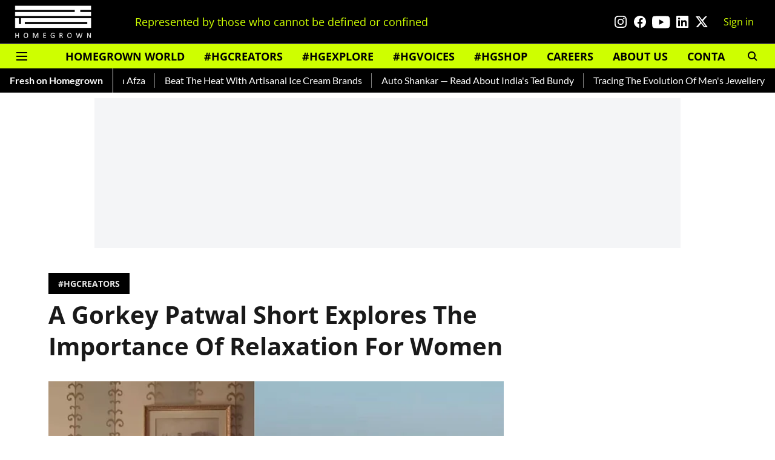

--- FILE ---
content_type: text/html; charset=utf-8
request_url: https://www.google.com/recaptcha/api2/aframe
body_size: 267
content:
<!DOCTYPE HTML><html><head><meta http-equiv="content-type" content="text/html; charset=UTF-8"></head><body><script nonce="qRjamQWaUhcZdKUcoAnoYQ">/** Anti-fraud and anti-abuse applications only. See google.com/recaptcha */ try{var clients={'sodar':'https://pagead2.googlesyndication.com/pagead/sodar?'};window.addEventListener("message",function(a){try{if(a.source===window.parent){var b=JSON.parse(a.data);var c=clients[b['id']];if(c){var d=document.createElement('img');d.src=c+b['params']+'&rc='+(localStorage.getItem("rc::a")?sessionStorage.getItem("rc::b"):"");window.document.body.appendChild(d);sessionStorage.setItem("rc::e",parseInt(sessionStorage.getItem("rc::e")||0)+1);localStorage.setItem("rc::h",'1769898805854');}}}catch(b){}});window.parent.postMessage("_grecaptcha_ready", "*");}catch(b){}</script></body></html>